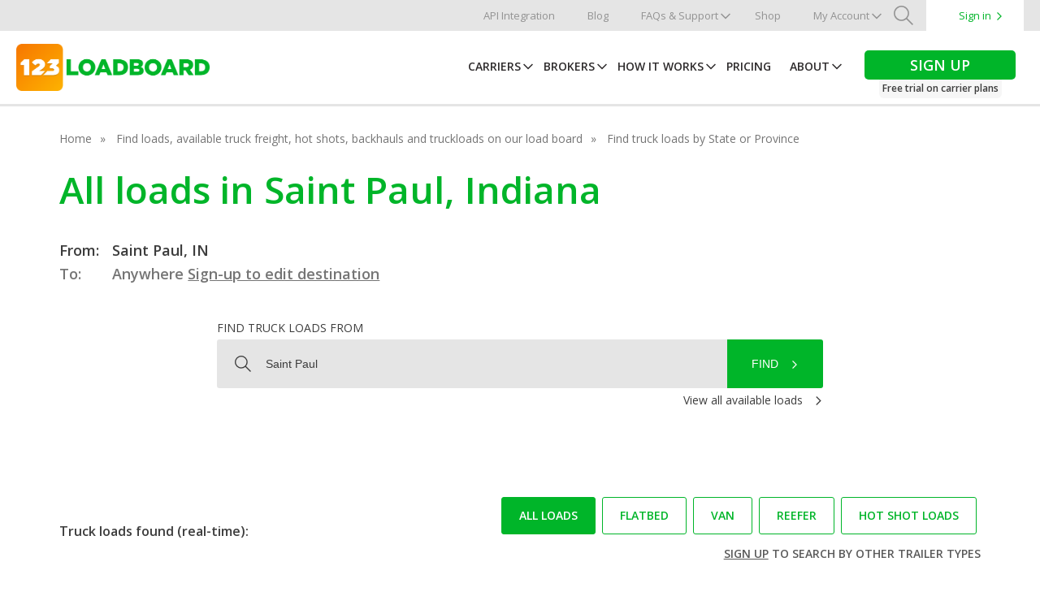

--- FILE ---
content_type: text/html; charset=UTF-8
request_url: https://www.123loadboard.com/find-loads/indiana/saint-paul/all-loads/
body_size: 10344
content:
<!DOCTYPE html>
<html lang="en-US" class="no-js" ng-app="loadboardApp">
<head>
<script type="text/javascript">
   dataLayer = [{
	   'URI' : '/find-loads/indiana/saint-paul/all-loads/',
	   'language' :''
	}];
</script>
<script type="text/javascript">
var languageCookieName = "123lb_lang";
</script>
<!-- Google Tag Manager -->
<script>(function(w,d,s,l,i){w[l]=w[l]||[];w[l].push({'gtm.start':
new Date().getTime(),event:'gtm.js'});var f=d.getElementsByTagName(s)[0],
j=d.createElement(s),dl=l!='dataLayer'?'&l='+l:'';j.async=true;j.src=
'https://www.googletagmanager.com/gtm.js?id='+i+dl;f.parentNode.insertBefore(j,f);
})(window,document,'script','dataLayer','GTM-P5NB7T');</script>
<!-- End Google Tag Manager -->
    <meta charset="UTF-8">
    <meta name="viewport" content="width=device-width, initial-scale=1, maximum-scale=1, user-scalable=no">
    <meta name="format-detection" content="telephone=no">
    <link rel="profile" href="http://gmpg.org/xfn/11">


    <link rel="canonical" href="https://123loadboard.com/find-loads/indiana/saint-paul/all-loads/" />
    <!-- favicon/app icon info -->
    <link rel="apple-touch-icon" sizes="180x180" href="/apple-touch-icon.png?v=KmnjYqnE5E">
    <link rel="icon" type="image/png" sizes="32x32" href="/favicon-32x32.png?v=KmnjYqnE5E">
    <link rel="icon" type="image/png" sizes="192x192" href="/android-chrome-192x192.png?v=KmnjYqnE5E">
    <link rel="icon" type="image/png" sizes="16x16" href="/favicon-16x16.png?v=KmnjYqnE5E">
    <link rel="manifest" href="/site.webmanifest?v=KmnjYqnE5E">
    <link rel="mask-icon" href="/safari-pinned-tab.svg?v=KmnjYqnE5E" color="#ff9d1f">
    <link rel="shortcut icon" href="/favicon.ico?v=KmnjYqnE5E">
    <meta name="msapplication-TileColor" content="#ff9d1f">
    <meta name="msapplication-TileImage" content="/mstile-144x144.png?v=KmnjYqnE5E">
    <meta name="theme-color" content="#ff9d1f">

    <script type="text/javascript" src="//widget.trustpilot.com/bootstrap/v5/tp.widget.sync.bootstrap.min.js"></script>
        <!-- Error messages for forms -->
    <script>
	var requiredMsg = 'is required';
	var requiredMsgs = 'are required';
	var notvalidMsg = "is not valid";
	var checkboxMsg = 'Click the checkbox to accept terms of service';
	var planMsg = 'A plan is required';
	var creditcardMsg = "Credit card is not valid";
	var passwordStr = "Password";
	var invalidName = "Names can only contain dashes '-', spaces and alphabetic characters.";

	function charMaxLimitMsg(fieldName, limit) { 
		return `${fieldName} must not exceed ${limit} characters`; 
	}
	function charMinLimitMsg(fieldName, limit) { 
		return `${fieldName} must be at least ${limit} characters`; 
	}
</script>
	    <meta name='robots' content='max-image-preview:large, noodp' />

	<!-- This site is optimized with the Yoast SEO plugin v26.5 - https://yoast.com/wordpress/plugins/seo/ -->
	<title>All loads in Saint Paul, Indiana (IN)  123Loadboard</title>
	<meta name="description" content="Find loads and available truck freight in Saint Paul, Indiana (IN). Our load board helps carriers and owner-operators find loads to haul." />
	<meta property="og:locale" content="en_US" />
	<meta property="og:type" content="website" />
	<meta property="og:site_name" content="123Loadboard" />
	<meta property="og:image" content="https://s1pststd03.blob.core.windows.net/cms/2019/05/logo-tile.png" />
	<meta property="og:image:width" content="500" />
	<meta property="og:image:height" content="500" />
	<meta property="og:image:type" content="image/png" />
	<meta name="twitter:card" content="summary_large_image" />
	<meta name="twitter:site" content="@123loadboard" />
	<script type="application/ld+json" class="yoast-schema-graph">{"@context":"https://schema.org","@graph":[{"@type":"WebSite","@id":"https://www.123loadboard.com/#website","url":"https://www.123loadboard.com/","name":"123Loadboard","description":"Load board for the trucking industry.","publisher":{"@id":"https://www.123loadboard.com/#organization"},"potentialAction":[{"@type":"SearchAction","target":{"@type":"EntryPoint","urlTemplate":"https://www.123loadboard.com/?s={search_term_string}"},"query-input":{"@type":"PropertyValueSpecification","valueRequired":true,"valueName":"search_term_string"}}],"inLanguage":"en-US"},{"@type":"Organization","@id":"https://www.123loadboard.com/#organization","name":"123Loadboard","url":"https://www.123loadboard.com/","logo":{"@type":"ImageObject","inLanguage":"en-US","@id":"https://www.123loadboard.com/#/schema/logo/image/","url":"https://s1pststd03.blob.core.windows.net/cms/2019/05/logo-tile.png","contentUrl":"https://s1pststd03.blob.core.windows.net/cms/2019/05/logo-tile.png","width":500,"height":500,"caption":"123Loadboard"},"image":{"@id":"https://www.123loadboard.com/#/schema/logo/image/"},"sameAs":["https://www.facebook.com/123loadboard","https://x.com/123loadboard","https://www.instagram.com/123_loadboard/","https://www.linkedin.com/company/123loadboard/","https://www.youtube.com/123loadboard"]}]}</script>
	<!-- / Yoast SEO plugin. -->


<style id='wp-img-auto-sizes-contain-inline-css' type='text/css'>
img:is([sizes=auto i],[sizes^="auto," i]){contain-intrinsic-size:3000px 1500px}
/*# sourceURL=wp-img-auto-sizes-contain-inline-css */
</style>
<style id='wp-block-library-inline-css' type='text/css'>
:root{--wp-block-synced-color:#7a00df;--wp-block-synced-color--rgb:122,0,223;--wp-bound-block-color:var(--wp-block-synced-color);--wp-editor-canvas-background:#ddd;--wp-admin-theme-color:#007cba;--wp-admin-theme-color--rgb:0,124,186;--wp-admin-theme-color-darker-10:#006ba1;--wp-admin-theme-color-darker-10--rgb:0,107,160.5;--wp-admin-theme-color-darker-20:#005a87;--wp-admin-theme-color-darker-20--rgb:0,90,135;--wp-admin-border-width-focus:2px}@media (min-resolution:192dpi){:root{--wp-admin-border-width-focus:1.5px}}.wp-element-button{cursor:pointer}:root .has-very-light-gray-background-color{background-color:#eee}:root .has-very-dark-gray-background-color{background-color:#313131}:root .has-very-light-gray-color{color:#eee}:root .has-very-dark-gray-color{color:#313131}:root .has-vivid-green-cyan-to-vivid-cyan-blue-gradient-background{background:linear-gradient(135deg,#00d084,#0693e3)}:root .has-purple-crush-gradient-background{background:linear-gradient(135deg,#34e2e4,#4721fb 50%,#ab1dfe)}:root .has-hazy-dawn-gradient-background{background:linear-gradient(135deg,#faaca8,#dad0ec)}:root .has-subdued-olive-gradient-background{background:linear-gradient(135deg,#fafae1,#67a671)}:root .has-atomic-cream-gradient-background{background:linear-gradient(135deg,#fdd79a,#004a59)}:root .has-nightshade-gradient-background{background:linear-gradient(135deg,#330968,#31cdcf)}:root .has-midnight-gradient-background{background:linear-gradient(135deg,#020381,#2874fc)}:root{--wp--preset--font-size--normal:16px;--wp--preset--font-size--huge:42px}.has-regular-font-size{font-size:1em}.has-larger-font-size{font-size:2.625em}.has-normal-font-size{font-size:var(--wp--preset--font-size--normal)}.has-huge-font-size{font-size:var(--wp--preset--font-size--huge)}.has-text-align-center{text-align:center}.has-text-align-left{text-align:left}.has-text-align-right{text-align:right}.has-fit-text{white-space:nowrap!important}#end-resizable-editor-section{display:none}.aligncenter{clear:both}.items-justified-left{justify-content:flex-start}.items-justified-center{justify-content:center}.items-justified-right{justify-content:flex-end}.items-justified-space-between{justify-content:space-between}.screen-reader-text{border:0;clip-path:inset(50%);height:1px;margin:-1px;overflow:hidden;padding:0;position:absolute;width:1px;word-wrap:normal!important}.screen-reader-text:focus{background-color:#ddd;clip-path:none;color:#444;display:block;font-size:1em;height:auto;left:5px;line-height:normal;padding:15px 23px 14px;text-decoration:none;top:5px;width:auto;z-index:100000}html :where(.has-border-color){border-style:solid}html :where([style*=border-top-color]){border-top-style:solid}html :where([style*=border-right-color]){border-right-style:solid}html :where([style*=border-bottom-color]){border-bottom-style:solid}html :where([style*=border-left-color]){border-left-style:solid}html :where([style*=border-width]){border-style:solid}html :where([style*=border-top-width]){border-top-style:solid}html :where([style*=border-right-width]){border-right-style:solid}html :where([style*=border-bottom-width]){border-bottom-style:solid}html :where([style*=border-left-width]){border-left-style:solid}html :where(img[class*=wp-image-]){height:auto;max-width:100%}:where(figure){margin:0 0 1em}html :where(.is-position-sticky){--wp-admin--admin-bar--position-offset:var(--wp-admin--admin-bar--height,0px)}@media screen and (max-width:600px){html :where(.is-position-sticky){--wp-admin--admin-bar--position-offset:0px}}
/*wp_block_styles_on_demand_placeholder:6970e6f2569fe*/
/*# sourceURL=wp-block-library-inline-css */
</style>
<style id='classic-theme-styles-inline-css' type='text/css'>
/*! This file is auto-generated */
.wp-block-button__link{color:#fff;background-color:#32373c;border-radius:9999px;box-shadow:none;text-decoration:none;padding:calc(.667em + 2px) calc(1.333em + 2px);font-size:1.125em}.wp-block-file__button{background:#32373c;color:#fff;text-decoration:none}
/*# sourceURL=/wp-includes/css/classic-themes.min.css */
</style>
<link rel='stylesheet' id='123lb-style-css' href='https://www.123loadboard.com/wp-content/themes/123Loadboard/dist/css/styles.047d68d8.css?ver=6.9' type='text/css' media='all' />
<link rel='stylesheet' id='123lb-google-fonts-css' href='https://fonts.googleapis.com/css?family=Open+Sans%3A300%2C300italic%2C400%2C400italic%2C600%2C600italic&#038;ver=1.0.0' type='text/css' media='all' />
<script type="text/javascript" src="https://cdnjs.cloudflare.com/ajax/libs/modernizr/2.8.3/modernizr.min.js?ver=2.6.2" id="modernizr-js"></script>
<script type="text/javascript" src="https://ajax.googleapis.com/ajax/libs/jquery/2.0.2/jquery.min.js?ver=2.0.2" id="jquery-js"></script>
<script type="text/javascript" id="project-script-js-extra">
/* <![CDATA[ */
var project_script = {"home_url":"https://www.123loadboard.com"};
//# sourceURL=project-script-js-extra
/* ]]> */
</script>
<script type="text/javascript" src="https://www.123loadboard.com/wp-content/mu-plugins/tp1-project/js/script.js?ver=6.9" id="project-script-js"></script>
<script type="text/javascript" src="https://ajax.googleapis.com/ajax/libs/angularjs/1.7.8/angular.min.js?ver=6.9" id="angularjs-js"></script>
<script type="text/javascript" src="https://ajax.googleapis.com/ajax/libs/angularjs/1.7.8/angular-route.min.js?ver=6.9" id="angularjs-route-js"></script>
<link rel="https://api.w.org/" href="https://www.123loadboard.com/wp-json/" />
	<style>img#wpstats{display:none}</style>
		<link rel="icon" href="https://s1pststd03.blob.core.windows.net/cms/2017/12/cropped-123Loadboard-Logo-150x150.png" sizes="32x32" />
<link rel="icon" href="https://s1pststd03.blob.core.windows.net/cms/2017/12/cropped-123Loadboard-Logo-300x300.png" sizes="192x192" />
<link rel="apple-touch-icon" href="https://s1pststd03.blob.core.windows.net/cms/2017/12/cropped-123Loadboard-Logo-300x300.png" />
<meta name="msapplication-TileImage" content="https://s1pststd03.blob.core.windows.net/cms/2017/12/cropped-123Loadboard-Logo-300x300.png" />
		<style type="text/css" id="wp-custom-css">
			/*do not delete*/
.amb-td{ width: 48%; margin: 1%; float:left; display: block; font-size:16px !important;}
       
@media (max-width: 670px) {
.amb-td{ width: 98%;}
}
/*blog*/
.post-comments{display:none !important;}
#social-sharing .btn--share.li .count{display:none !important;}
#social-sharing .btn--share span.count{display:none !important;}

@media (max-width: 1024px) {
	
.signs-mobile {
    background-color: #3d3d3d !important;
}
	
.signs-mobile a{width: 47% !important; border-bottom:none !important;
border-radius: 3px !important;
margin: 3% 1.5% !important;
border-right: 0px !important;
	}
}

@media (max-width: 768px){
section.hero {
    padding-top: 50px;
}
}

@media (max-width: 480px) {
#social-sharing .btn--share {
display: inline-block !important;
margin-bottom: 5px !important;
width: 95px; !important}
	
#home section.hero h1 {
    font-size: 30px;
}
}


.video-container {
  position: relative;
  padding-bottom: 56.25%;
}

.video-container iframe {
  position: absolute;
  top: 0;
  left: 0;
  width: 100%;
  height: 100%;
}

.contact-box {
    display: flex;
    justify-self: center;
    max-width: 520px;
    min-width: 340px;
}
.gform_required_legend{
    display: none;
}
.gform_submission_error {
    font-size: 16px !important;
    color:red !important;
    margin: 0 !important;
}
.gfield {
    vertical-align: top;
}
.gfield--type-textarea {
    font-size: 14px;
    line-height: 19px;
    color: #757575;
    font-family: 'Open Sans', sans-serif;
}
.contact-box label {
    font-size: 14px;
    line-height: 19px;
    color: #757575;
}
.contact-box input,
.contact-box textarea {
    width: 100%;
    padding: 10px;
    margin: 10px 0;
    border: 1px solid #757575;
    border-radius: 4px;
    font-size: 14px;
    line-height: 19px;
    color: #757575;
    font-family: 'Open Sans', sans-serif;
}
.gfield--width-three-quarter {
    width: 74%;
    display: inline-block;
    margin-right: 1%;
}
.gfield--width-quarter {
    width: 25%;
    display: inline-block;
}
.gfield_validation_message {
    color: red;
}
.gfield--width-half {
    width: 49%;
    display: inline-block;
    margin-right: 1%;
}
.gfield--width-half:nth-child(odd) {
    margin-right: 0;
    margin-left: 1%;
    width: 49%;
}
.contact-box input[type="submit"] {
    background: #02A802;
    color: white;
    padding: 10px;
    border: none;
    width: 100%;
    border-radius: 4px;
    cursor: pointer;
    font-size: 16px;
}
.contact-box input[type="submit"]:hover {
    background: #066f24;
}
		</style>
		    <script src='https://www.google.com/recaptcha/api.js'></script>
</head>

<body class="wp-theme-123Loadboard">
<!-- Google Tag Manager (noscript) -->
<noscript><iframe src="https://www.googletagmanager.com/ns.html?id=GTM-P5NB7T"
height="0" width="0" style="display:none;visibility:hidden"></iframe></noscript>
<!-- End Google Tag Manager (noscript) -->


<div id="wrapper">

	<header id="header">
        <a class="hlink" tabindex="-1" href="https://www.123loadboard.com/website.php"></a>
        <a class="hlink" tabindex="-1" href="https://www.123loadboard.com/website2.php"></a>
        <div class="header-mobile clearfix">
            <a class="toggle-mobile" href="#"><div class="visuallyhidden">Menu</div><span></span></a>
            <div class="site-logo">
                <a href="https://www.123loadboard.com">
                    <img class="logo-hover" src="https://www.123loadboard.com/wp-content/themes/123Loadboard/dist/img/logos/logo-123lb-300dpi.png?v=KmnjYqnE5E" alt="123Loadboard">
                </a>
            </div>
            <div id="ipadmenu">
                <nav id="ipad-nav">
                    <ul>
                                                            <li class="menu-item"><a href="https://www.123loadboard.com/find-loads/" class="current current-ancestor">Carriers</a></li>
<li class="menu-item"><a href="https://www.123loadboard.com/post-loads/">Brokers</a></li>
<li class="menu-item"><a href="https://www.123loadboard.com/how-it-works/">How It Works</a></li>
<li class="menu-item"><a href="https://www.123loadboard.com/pricing/">Pricing</a></li>
<li class="trial menu-item"><a href="https://www.123loadboard.com/signup/">JOIN NOWFree trial on carrier plans</a></li>
                                        </ul>
                </nav>
            </div>
        </div>
        <div class="switch-order">
            <div class="top-nav-container">
                                                        <nav class="top-navigation clearfix" role="navigation">
                        <ul id="top-menu" class="menu">
                            <li class="menu-item sign-in-mobile">
                                								<a href="https://members.123loadboard.com">Sign in</a>
                                                            </li>
                            <li class="menu-item"><a href="https://www.123loadboard.com/api/">API Integration</a></li>
<li class="menu-item"><a href="https://www.123loadboard.com/blog/">Blog</a></li>
<li class="menu-item drop-icon sub-mobi"><a href="https://www.123loadboard.com/faqs-and-support/">FAQs &amp; Support</a>
<ul class="sub-menu">
	<li class="menu-item"><a href="https://help.123loadboard.com">FAQs</a></li>
	<li class="menu-item"><a href="https://www.123loadboard.com/faqs-and-support/videos/">Load Board Videos</a></li>
</ul>
</li>
<li class="menu-item"><a href="https://www.123loadboard.com/shop/#!/all">Shop</a></li>
<li class="menu-item drop-icon sub-mobi"><a href="https://members.123loadboard.com">My Account</a>
<ul class="sub-menu">
	<li class="menu-item"><a href="https://members.123loadboard.com">Dashboard</a></li>
	<li class="menu-item"><a href="https://members.123loadboard.com/communication/">Messages</a></li>
	<li class="show-mobile menu-item"><a href="https://members.123loadboard.com">My Dashboard</a></li>
	<li class="menu-item"><a href="https://members.123loadboard.com/loads/search/">Find Loads</a></li>
	<li class="menu-item"><a href="https://members.123loadboard.com/loads/load-availability/">Load Availability</a></li>
	<li class="menu-item"><a href="https://members.123loadboard.com/trucks/post-truck/">Post Truck</a></li>
	<li class="menu-item"><a href="https://members.123loadboard.com/tools/my-documents/folders/">My Documents</a></li>
	<li class="menu-item"><a href="https://members.123loadboard.com/tools/mileage-calculator/">Mileage &#038; Routing</a></li>
	<li class="menu-item"><a href="https://members.123loadboard.com/tools/rate-check/">Rate Check</a></li>
</ul>
</li>
                                                        <li class="menu-item search-btn">
                                <a class="icon-search custom-search-btn" href="#"><div class="visuallyhidden">Search</div></a>
                            </li>
                            
                                                        <li class="menu-item sign-in">
                                <a href="https://members.123loadboard.com">Sign in</a>
                            </li>
                                                                                    <li class="menu-item search-mobile">
                                <form role="search" method="get" id="searchform" action="https://www.123loadboard.com/" >
	    <div>
	    	<input placeholder="Search" class="search-input" type="text" value="" name="s" id="s" />
	    	<input type="submit" value="" id="searchsubmit"/>
	    </div>
	    </form>                                <span class="icon-search mobile-search-btn disable"></span>
                            </li>
                        </ul>
                    </nav>
                            </div>
                        <div id="search-space" class="desk-search">
                <div class="container">
                    <form action="/" method="get" class="searchform">
                        <input type="text" name="s" class="search-input" placeholder="I'm looking for..." value="" />
                        <button class="search-button disable" disabled>Search</button>
                    </form>
                </div>
            </div>
                        <div class="main-nav-container sticky-nav">
                <div class="nav-content">
                    <div class="site-logo">
                        <a href="https://www.123loadboard.com">
                            <img class="logo-hover" src="https://www.123loadboard.com/wp-content/themes/123Loadboard/dist/img/logos/logo-123lb-300dpi.png" alt="123Loadboard">
                        </a>
                    </div>
                    <div class="nav-links">
                                                                                <nav class="main-navigation" role="navigation">
                                <ul id="main-menu" class="menu">
                                    <li class="ipad-hide menu-item drop-icon sub-mobi"><a href="https://www.123loadboard.com/find-loads/" class="current current-ancestor">Carriers</a>
<ul class="sub-menu">
	<li class="menu-item"><a href="/find-loads/" class="current current-ancestor">Search loads by City</a></li>
	<li class="menu-item"><a href="/find-loads/all-states/">Search loads by State</a></li>
</ul>
</li>
<li class="menu-item drop-icon sub-mobi"><a href="https://www.123loadboard.com/post-loads/">Brokers</a>
<ul class="sub-menu">
	<li class="show-mobile menu-item"><a href="https://www.123loadboard.com/post-loads/">Post Loads</a></li>
	<li class="menu-item"><a href="https://www.123loadboard.com/post-loads/broker-benefits/">Broker Benefits</a></li>
	<li class="menu-item"><a href="https://www.123loadboard.com/post-loads/truck-locator/">Truck Locator</a></li>
	<li class="menu-item"><a href="https://www.123loadboard.com/post-loads/123connect/">123Connect</a></li>
	<li class="menu-item"><a href="https://www.123loadboard.com/post-loads/locate-load-tracking/">Locate Load</a></li>
	<li class="menu-item"><a href="https://www.123loadboard.com/post-loads/integration/">Load Posting Integration</a></li>
	<li class="menu-item"><a href="https://www.123loadboard.com/api/">API Integration</a></li>
	<li class="menu-item"><a href="https://www.123loadboard.com/pricing/?broker">Broker Pricing ▶</a></li>
	<li class="menu-item"><a href="https://www.123loadboard.com/post-loads/request-broker-demo"><span style="color: #00B529">Request a Broker Demo ▶</span></a></li>
</ul>
</li>
<li class="menu-item drop-icon sub-mobi"><a href="https://www.123loadboard.com/how-it-works/">How It Works</a>
<ul class="sub-menu">
	<li class="show-mobile menu-item"><a href="https://www.123loadboard.com/how-it-works/">How It Works</a></li>
	<li class="menu-item"><a href="https://www.123loadboard.com/how-it-works/load-board/">Load Board Overview</a></li>
	<li class="menu-item"><a href="https://www.123loadboard.com/how-it-works/load-board-tools/">Load Board Tools</a></li>
	<li class="menu-item"><a href="https://www.123loadboard.com/how-it-works/load-board-mobile-app/">Free Mobile App</a></li>
	<li class="menu-item"><a href="https://www.123loadboard.com/how-it-works/quick-pay/">Quick Pay</a></li>
	<li class="menu-item"><a href="https://www.123loadboard.com/how-it-works/load-board-demo/">Load Board Demo</a></li>
	<li class="menu-item"><a href="https://www.123loadboard.com/how-it-works/reviews/">User Reviews</a></li>
</ul>
</li>
<li class="menu-item"><a href="https://www.123loadboard.com/pricing/">Pricing</a></li>
<li class="menu-item drop-icon sub-mobi"><a href="https://www.123loadboard.com/about/">About</a>
<ul class="sub-menu">
	<li class="show-mobile menu-item"><a href="https://www.123loadboard.com/about/">About</a></li>
	<li class="menu-item"><a href="https://www.123loadboard.com/about/who-we-are/">Who We Are</a></li>
	<li class="menu-item"><a href="https://www.123loadboard.com/about/our-history/">History</a></li>
	<li class="menu-item"><a href="https://www.123loadboard.com/about/our-vision/">Vision, Mission, and Values</a></li>
	<li class="menu-item"><a href="https://www.123loadboard.com/about/partners/">Partners</a></li>
	<li class="menu-item"><a href="https://www.123loadboard.com/about/press/">Press &#038; Brand</a></li>
</ul>
</li>
<li class="trial ipad-hide menu-item"><a href="https://www.123loadboard.com/pricing/"><div>Sign up</div><div style="text-transform:none">Free trial on carrier plans</div></a></li>
                                </ul>
                            </nav>
                                            </div>
                </div>
            </div>
            <div class="header-padding"></div>
        </div>
    </header>
    <div class="signs-mobile">
        <div class="clearfix">
            <a class="sign-up" href="https://www.123loadboard.com/pricing/">Sign Up</a>
            <a href="https://members.123loadboard.com">Sign in</a>
        </div>
    </div>
	<div class="main-content">
		<div id="main">

<div id="listloads">
  <section class="breadcrumb">
    <div class="container">
      <a href="https://www.123loadboard.com" class="home">Home</a>
            <a href="https://www.123loadboard.com/find-loads/">Find loads, available truck freight, hot shots, backhauls and truckloads on our load board</a>
            <a href="https://www.123loadboard.com/find-loads/all-states/">Find truck loads by State or Province</a>
          </div>
  </section>
  <section class="from-to">
    <div class="container">
      <h1><span id="dynamic-title">All loads in Saint Paul, Indiana</span></h1>
      <h4 class="from"><span class="sm-width">From:</span> Saint Paul, IN</h4>
            <h4 class="to">
        <span class="sm-width">
          To:        </span>
        Anywhere        <a href='https://www.123loadboard.com/pricing/'>Sign-up to edit destination</a>      </h4>
    </div>
  </section>
  <section class="hero">
    <div class="container load-search">
      <div class="search-api">
	<label for="search-input" class="search-label">Find truck loads from</label>
	<div class="search-controls">
		<form method="post" name="search_loads" class="clearfix" autocomplete="off" ng-controller="LoadsController" ng-submit="submitLoads()">
			<input id="search-input" ng-model="search" ng-keyup="getSuggestions()" class="search-input" name="input" type="text" placeholder="Type a city or zip code">
			<input type="hidden" name="is-search-load">
			<button class="search-button-m mobile" onclick="dataLayer.push({'event':'Mobile - Find loads'});"><span class="icon-search"></span></button>
			<button class="search-button" ng-click="submitLoads()" onclick="dataLayer.push({'event':'Find loads'});">Find</button>
		</form>
		<ul class="suggestions">
		</ul>
	</div>
	<div class="search-links">
		<a href="https://www.123loadboard.com/find-loads/all-states/">View all available loads</a>
</div>
</div>
<script type="text/javascript">
	var suggestionValue = "Saint Paul";
	var allStatesUrl = "/find-loads/all-states/";
</script>    </div>
  </section>

  <section class="lb-table">
  <div class="container" ng-controller="LoadsController">
    <div class="filters clearfix">
      <div class="numbers" >
        Truck loads found (real-time):      </div>
      <div class="numbers no-result" style="display:none;">
        No loads found      </div>
      <div class="refresh"> </div>
        <div class="categories">
          <a href="/find-loads/indiana/saint-paul/all-loads/" class="lb-btn green selected">All loads</a>
          <a href="/find-loads/indiana/saint-paul/flatbed-loads/" class="lb-btn green ">Flatbed</a>
          <a href="/find-loads/indiana/saint-paul/van-loads/" class="lb-btn green ">Van</a>
          <a href="/find-loads/indiana/saint-paul/reefer-loads/" class="lb-btn green ">Reefer</a>
          <a href="/find-loads/indiana/saint-paul/hotshot-loads/" class="lb-btn green ">Hot Shot loads</a>
          <br><br>
                    <h5><u><a href="/signup/">Sign up</a></u> to search by other trailer types</h5>
                  </div>
      </div>
      <div class="table-content">
        <ul class="titles clearfix">
          <li class="origin">Origin</li>
          <li class="dest">Destination</li>
          <li class="pickup">Pickup</li>
          <li class="size-weight">Size Weight</li>
          <li class="miles">Miles</li>
          <li class="equip">Equipment Type</li>
          <li class="credit">Credit Score</li>
          <li class="details">Details</li>
        </ul>
        <ul class="row-info clearfix">
  <li class="origin">
    LA PORTE, IN  </li>
  <li class="dest">
    ALMONT, MI  </li>
  <li class="pickup">
    <div class="title-mobile">Pickup</div>01/20  </li>
  <li class="size-weight block">
    <div class="title-mobile">Size weight</div>
        <div class="size">TL</div>
    <div class="weight">46000 lbs</div>
      </li>
  <li class="miles">
    <div class="title-mobile">Miles</div>
    257  </li>
  <li class="equip">
    <div class="title-mobile">Equipment type</div>
    Flatbed  </li>
  <li class="credit">
    <div class="title-mobile">Credit Score</div>
    100/32  </li>
  <li class="details clearfix">
        <a class="sign-up" href="https://www.123loadboard.com/pricing/">Sign Up for Details&nbsp;<span class="icon-rightarrow"></span></a>
    <a class="sign-in" href="https://members.123loadboard.com">Sign in&nbsp;<span class="icon-rightarrow"></span></a>
      </li>
</ul>
<ul class="row-info clearfix">
  <li class="origin">
    MONON, IN  </li>
  <li class="dest">
    CHARLOTTE, NC  </li>
  <li class="pickup">
    <div class="title-mobile">Pickup</div>03/02  </li>
  <li class="size-weight block">
    <div class="title-mobile">Size weight</div>
        <div class="size">TL</div>
    <div class="weight">14500 lbs</div>
      </li>
  <li class="miles">
    <div class="title-mobile">Miles</div>
    650  </li>
  <li class="equip">
    <div class="title-mobile">Equipment type</div>
    PowerOnly  </li>
  <li class="credit">
    <div class="title-mobile">Credit Score</div>
    95/40  </li>
  <li class="details clearfix">
        <a class="sign-up" href="https://www.123loadboard.com/pricing/">Sign Up for Details&nbsp;<span class="icon-rightarrow"></span></a>
    <a class="sign-in" href="https://members.123loadboard.com">Sign in&nbsp;<span class="icon-rightarrow"></span></a>
      </li>
</ul>
<ul class="row-info clearfix">
  <li class="origin">
    INDIANAPOLIS, IN  </li>
  <li class="dest">
    PHOENIX, AZ  </li>
  <li class="pickup">
    <div class="title-mobile">Pickup</div>12/13  </li>
  <li class="size-weight block">
    <div class="title-mobile">Size weight</div>
        <div class="size">TL</div>
    <div class="weight">- lbs</div>
      </li>
  <li class="miles">
    <div class="title-mobile">Miles</div>
    1749  </li>
  <li class="equip">
    <div class="title-mobile">Equipment type</div>
    PowerOnly  </li>
  <li class="credit">
    <div class="title-mobile">Credit Score</div>
    95/40  </li>
  <li class="details clearfix">
        <a class="sign-up" href="https://www.123loadboard.com/pricing/">Sign Up for Details&nbsp;<span class="icon-rightarrow"></span></a>
    <a class="sign-in" href="https://members.123loadboard.com">Sign in&nbsp;<span class="icon-rightarrow"></span></a>
      </li>
</ul>
<ul class="row-info clearfix">
  <li class="origin">
    CENTERPOINT, IN  </li>
  <li class="dest">
    DEARBORN, MI  </li>
  <li class="pickup">
    <div class="title-mobile">Pickup</div>10/25  </li>
  <li class="size-weight block">
    <div class="title-mobile">Size weight</div>
        <div class="size">TL</div>
    <div class="weight">47000 lbs</div>
      </li>
  <li class="miles">
    <div class="title-mobile">Miles</div>
    353  </li>
  <li class="equip">
    <div class="title-mobile">Equipment type</div>
    Flatbed  </li>
  <li class="credit">
    <div class="title-mobile">Credit Score</div>
    98/35  </li>
  <li class="details clearfix">
        <a class="sign-up" href="https://www.123loadboard.com/pricing/">Sign Up for Details&nbsp;<span class="icon-rightarrow"></span></a>
    <a class="sign-in" href="https://members.123loadboard.com">Sign in&nbsp;<span class="icon-rightarrow"></span></a>
      </li>
</ul>
<ul class="row-info clearfix">
  <li class="origin">
    BRAZIL, IN  </li>
  <li class="dest">
    SALT LAKE CITY, UT  </li>
  <li class="pickup">
    <div class="title-mobile">Pickup</div>03/02  </li>
  <li class="size-weight block">
    <div class="title-mobile">Size weight</div>
        <div class="size">TL</div>
    <div class="weight">14000 lbs</div>
      </li>
  <li class="miles">
    <div class="title-mobile">Miles</div>
    1500  </li>
  <li class="equip">
    <div class="title-mobile">Equipment type</div>
    PowerOnly  </li>
  <li class="credit">
    <div class="title-mobile">Credit Score</div>
    95/40  </li>
  <li class="details clearfix">
        <a class="sign-up" href="https://www.123loadboard.com/pricing/">Sign Up for Details&nbsp;<span class="icon-rightarrow"></span></a>
    <a class="sign-in" href="https://members.123loadboard.com">Sign in&nbsp;<span class="icon-rightarrow"></span></a>
      </li>
</ul>
<ul class="row-info clearfix">
  <li class="origin">
    BUTLER, IN  </li>
  <li class="dest">
    DAKOTA, IL  </li>
  <li class="pickup">
    <div class="title-mobile">Pickup</div>03/30  </li>
  <li class="size-weight block">
    <div class="title-mobile">Size weight</div>
        <div class="size">TL</div>
    <div class="weight">40000 lbs</div>
      </li>
  <li class="miles">
    <div class="title-mobile">Miles</div>
    284  </li>
  <li class="equip">
    <div class="title-mobile">Equipment type</div>
    Flatbed  </li>
  <li class="credit">
    <div class="title-mobile">Credit Score</div>
    103/32  </li>
  <li class="details clearfix">
        <a class="sign-up" href="https://www.123loadboard.com/pricing/">Sign Up for Details&nbsp;<span class="icon-rightarrow"></span></a>
    <a class="sign-in" href="https://members.123loadboard.com">Sign in&nbsp;<span class="icon-rightarrow"></span></a>
      </li>
</ul>
<ul class="row-info clearfix">
  <li class="origin">
    LAFAYETTE, IN  </li>
  <li class="dest">
    CHARLOTTE, NC  </li>
  <li class="pickup">
    <div class="title-mobile">Pickup</div>10/31  </li>
  <li class="size-weight block">
    <div class="title-mobile">Size weight</div>
        <div class="size">TL</div>
    <div class="weight">- lbs</div>
      </li>
  <li class="miles">
    <div class="title-mobile">Miles</div>
    0  </li>
  <li class="equip">
    <div class="title-mobile">Equipment type</div>
    PowerOnly  </li>
  <li class="credit">
    <div class="title-mobile">Credit Score</div>
    95/40  </li>
  <li class="details clearfix">
        <a class="sign-up" href="https://www.123loadboard.com/pricing/">Sign Up for Details&nbsp;<span class="icon-rightarrow"></span></a>
    <a class="sign-in" href="https://members.123loadboard.com">Sign in&nbsp;<span class="icon-rightarrow"></span></a>
      </li>
</ul>
<ul class="row-info clearfix">
  <li class="origin">
    INDIANAPOLIS, IN  </li>
  <li class="dest">
    HAZELWOOD, MO  </li>
  <li class="pickup">
    <div class="title-mobile">Pickup</div>02/24  </li>
  <li class="size-weight block">
    <div class="title-mobile">Size weight</div>
        <div class="size">TL</div>
    <div class="weight">44016 lbs</div>
      </li>
  <li class="miles">
    <div class="title-mobile">Miles</div>
    240  </li>
  <li class="equip">
    <div class="title-mobile">Equipment type</div>
    Van  </li>
  <li class="credit">
    <div class="title-mobile">Credit Score</div>
    100/34  </li>
  <li class="details clearfix">
        <a class="sign-up" href="https://www.123loadboard.com/pricing/">Sign Up for Details&nbsp;<span class="icon-rightarrow"></span></a>
    <a class="sign-in" href="https://members.123loadboard.com">Sign in&nbsp;<span class="icon-rightarrow"></span></a>
      </li>
</ul>
<ul class="row-info clearfix">
  <li class="origin">
    LAFAYETTE, IN  </li>
  <li class="dest">
    GREENSBORO, NC  </li>
  <li class="pickup">
    <div class="title-mobile">Pickup</div>12/10  </li>
  <li class="size-weight block">
    <div class="title-mobile">Size weight</div>
        <div class="size">TL</div>
    <div class="weight">- lbs</div>
      </li>
  <li class="miles">
    <div class="title-mobile">Miles</div>
    0  </li>
  <li class="equip">
    <div class="title-mobile">Equipment type</div>
    PowerOnly  </li>
  <li class="credit">
    <div class="title-mobile">Credit Score</div>
    95/40  </li>
  <li class="details clearfix">
        <a class="sign-up" href="https://www.123loadboard.com/pricing/">Sign Up for Details&nbsp;<span class="icon-rightarrow"></span></a>
    <a class="sign-in" href="https://members.123loadboard.com">Sign in&nbsp;<span class="icon-rightarrow"></span></a>
      </li>
</ul>
<ul class="row-info clearfix">
  <li class="origin">
    HAMMOND, IN  </li>
  <li class="dest">
    CALLERY, PA  </li>
  <li class="pickup">
    <div class="title-mobile">Pickup</div>11/18  </li>
  <li class="size-weight block">
    <div class="title-mobile">Size weight</div>
        <div class="size">TL</div>
    <div class="weight">43000 lbs</div>
      </li>
  <li class="miles">
    <div class="title-mobile">Miles</div>
    430  </li>
  <li class="equip">
    <div class="title-mobile">Equipment type</div>
    Van  </li>
  <li class="credit">
    <div class="title-mobile">Credit Score</div>
    103/32  </li>
  <li class="details clearfix">
        <a class="sign-up" href="https://www.123loadboard.com/pricing/">Sign Up for Details&nbsp;<span class="icon-rightarrow"></span></a>
    <a class="sign-in" href="https://members.123loadboard.com">Sign in&nbsp;<span class="icon-rightarrow"></span></a>
      </li>
</ul>

<div class="load-btn">
	
	<a id="sign" href="https://www.123loadboard.com/pricing/" class="lb-btn orange" style="display:none;" onclick="dataLayer.push({'event':'PVV','URI': '/find-loads/indiana/saint-paul/all-loads/','URL': '','siteSection': ''});">Sign up to see more loads</a>

</div>
 
    </div>
  </div>
</section>


<script>
  var user = 0;
</script>
 
</div>

<script>
    // defaultLoadType -> variable to be used in loads.js for var oldLoadType
  var defaultLoadType = 'All loads';

  var siteTitle = "123Loadboard";
  var suggestion = {"type":"CityState","state":"in","stateUrl":"indiana","cityUrl":"saint-paul","city":"Saint Paul"};
  var equipmentType = null;

  var allDisplayTitles = {"":"All loads in Saint Paul, Indiana","flatbed":"Flatbed loads in Saint Paul, Indiana","van":"Van loads in Saint Paul, Indiana","reefer":"Reefer loads in Saint Paul, Indiana","hotshot":"Hot shot loads in Saint Paul, Indiana"};
  var allPageTitles = {"":"All loads in Saint Paul, Indiana (IN)","flatbed":"Flatbed loads in Saint Paul, Indiana (IN)","van":"Van loads in Saint Paul, Indiana (IN)","reefer":"Reefer loads in Saint Paul, Indiana (IN)","hotshot":"Hot shot loads in Saint Paul, Indiana (IN)"};
  var allMetaDescriptions = {"":"Find loads and available truck freight in Saint Paul, Indiana (IN). Our load board helps carriers and owner-operators find loads to haul.","flatbed":"Find flatbed loads and available truck freight in Saint Paul, Indiana (IN). Our load board helps carriers and owner-operators find loads to haul.","van":"Find van loads and available truck freight in Saint Paul, Indiana (IN). Our load board helps carriers and owner-operators find loads to haul.","reefer":"Find reefer loads and available truck freight in Saint Paul, Indiana (IN). Our load board helps carriers and owner-operators find loads to haul.","hotshot":"Find hot shot loads and available truck freight in Saint Paul, Indiana (IN). Our load board helps carriers and owner-operators find loads to haul."};
	
  dataLayer.push({
    'URL':'www.123loadboard.com'+'/find-loads/indiana/saint-paul/all-loads/',
    'state':"Indiana",
    'city':"Saint Paul",
    'loadType':'All loads',
    'siteSection':'Door Page'
  });
</script>

			</div>
		</div>
	</div>
		<div id="enable-cookies-prompt" style="display: none;">
			<div class="message">
				<div>This site requires cookies to be enabled in order to run properly. Please enable cookies to get the full 123Loadboard experience.</div>
			</div>
			<div class="btn-container">
				<div id="enable-cookies-prompt-btn">
					<span>Got it</span>
				</div>
			</div>
	</div>
	<div class="footer-banner"></div>
	<footer>
		<div class="full-width">
			<div id="top-section">
				<div class="main-widget">
					<div class="site-logo">
						<a href="https://www.123loadboard.com"><img src="https://www.123loadboard.com/wp-content/themes/123Loadboard/dist/img/logos/123lb-logo-white.png?v=KmnjYqnE5E" alt="123 Loadboard"></a>
					</div>
					<div class="widget-content"><div class="widget widget_text">			<div class="textwidget"><p>123Loadboard provides a freight matching web and mobile app marketplace for carriers, owner­-operators, brokers and shippers to engage with trucking tools to help professional truck drivers find loads and increase their loaded miles. 123Loadboard is a trusted source for freight matching, credit, compliance issues, mileage and routing.</p>
</div>
		</div>					<div style="opacity:0.4;font-size:10px;margin-top:5px;margin-bottom:-19px">cms01-m-v1.61.1-20251209-e03d8bcd8</div></div>
				</div>
				<div class="secondary-widgets clearfix">
					<div class="foot-widget">
						<div class="widget widget_nav_menu"><h3 class="title">About</h3><div class="menu-about-menu-container"><ul id="menu-about-menu" class="menu"><li class="menu-item"><a href="https://www.123loadboard.com/about/">Company</a></li>
<li class="menu-item"><a href="https://www.123loadboard.com/about/partners/">Partners</a></li>
<li class="menu-item"><a href="https://www.123loadboard.com/about/press/">Press</a></li>
<li class="menu-item"><a href="https://www.123loadboard.com/blog/">Blog</a></li>
</ul></div></div>					</div>
					<div class="foot-widget">
						<div class="widget widget_nav_menu"><h3 class="title">Support</h3><div class="menu-support-menu-container"><ul id="menu-support-menu" class="menu"><li class="menu-item"><a href="https://www.123loadboard.com/faqs-and-support/">FAQs</a></li>
<li class="menu-item"><a href="https://www.123loadboard.com/faqs-and-support/category/carrier-support/">Carrier Support</a></li>
<li class="menu-item"><a href="https://www.123loadboard.com/faqs-and-support/category/broker-support/">Broker Support</a></li>
<li class="menu-item"><a href="https://www.123loadboard.com/faqs-and-support/videos/">Load Board Videos</a></li>
</ul></div></div>					</div>
					<div class="foot-widget">
						<div class="widget widget_nav_menu"><h3 class="title">Load Board</h3><div class="menu-load-board-menu-container"><ul id="menu-load-board-menu" class="menu"><li class="menu-item"><a href="https://www.123loadboard.com/find-loads/" class="current current-ancestor">Find Loads</a></li>
<li class="menu-item"><a href="https://www.123loadboard.com/how-it-works/">How It Works</a></li>
<li class="menu-item"><a href="https://www.123loadboard.com/how-it-works/load-board-mobile-app/">Our Mobile App</a></li>
<li class="menu-item"><a href="https://www.123loadboard.com/how-it-works/load-board-demo/">Load Board Demo</a></li>
</ul></div></div>					</div>
				</div>
			</div>
		</div>
		<div class="full-width">
			<div id="mid-section">
				<div class="social">
					<ul class="icons clearfix">
						<li><a href="https://www.facebook.com/123loadboard/"target="_blank" onclick="dataLayer.push({'event':'exit','linkType':'Social Network','link':'Facebook'});"><img src="https://www.123loadboard.com/wp-content/themes/123Loadboard/dist/img/logos/icon-facebook.svg" title="Facebook" target="_blank"><div class="visuallyhidden">Facebook</div></a></li>
						<li><a href="https://twitter.com/123loadboard" target="_blank" onclick="dataLayer.push({'event':'exit','linkType':'Social Network','link':'Twitter'});"><img src="https://www.123loadboard.com/wp-content/themes/123Loadboard/dist/img/logos/icon-twitter.svg" title="Twitter" target="_blank"><div class="visuallyhidden">Twitter</div></a></li>
						<li><a href="https://www.linkedin.com/company/123loadboard" target="_blank" onclick="dataLayer.push({'event':'exit','linkType':'Social Network','link':'LinkedIn'});"><img src="https://www.123loadboard.com/wp-content/themes/123Loadboard/dist/img/logos/icon-linkedin.svg" title="LinkedIn" target="_blank"><div class="visuallyhidden">LinkedIn</div></a></li>
						<li><a href="https://www.youtube.com/user/123loadboard" target="_blank" onclick="dataLayer.push({'event':'exit','linkType':'Social Network','link':'Youtube'});"><img src="https://www.123loadboard.com/wp-content/themes/123Loadboard/dist/img/logos/icon-youtube.svg" title="Youtube" target="_blank"><div class="visuallyhidden">Youtube</div></a></li>
						<li><a href="https://www.instagram.com/123_loadboard/" target="_blank" onclick="dataLayer.push({'event':'exit','linkType':'Social Network','link':'Instagram'});"><img src="https://www.123loadboard.com/wp-content/themes/123Loadboard/dist/img/logos/icon-instagram.svg" title="Instagram" target="_blank"><div class="visuallyhidden">Instagram</div></a></li>
			        </ul>
				</div>
				<div class="app-boutons">
					<div class="app-container">
						<a href="https://itunes.apple.com/us/app/123loadboard/id827794122" target="_blank" onclick="dataLayer.push({'event':'exit','linkType':'App Store','link':'Apple Store'});"><img src="https://www.123loadboard.com/wp-content/themes/123Loadboard/dist/img/logos/app_store_en-US.svg" alt="Download on the App Store"></a>
						<a href="https://play.google.com/store/apps/details?id=com.app.loadboard" target="_blank" onclick="dataLayer.push({'event':'exit','linkType':'App Store','link':'Play Store'});"><img src="https://www.123loadboard.com/wp-content/themes/123Loadboard/dist/img/logos/google_play_en-US.svg" alt="Get it on Google Play"></a>
					</div>
				</div>
			</div>
		</div>
		<div class="full-width">
			<div id="bottom-section">
				<div class="legal">
					© 2026 123Loadboard				</div>
				<div class="bottom-menus">
					<ul>
								                		                <li class="menu-item"><a href="https://www.123loadboard.com/terms/">Terms of Service</a></li>
<li class="menu-item"><a href="https://www.123loadboard.com/privacy/">Privacy Policy</a></li>
<li class="menu-item"><a href="https://www.123loadboard.com/api/">API Integration</a></li>
<li class="menu-item"><a href="https://help.123loadboard.com">Help</a></li>
<li class="menu-item"><a href="http://jobs.123loadboard.com/">Careers</a></li>
<li class="menu-item"><a href="https://www.123loadboard.com/contact/">Contact Us</a></li>
<li class="menu-item"><a href="https://www.123loadboard.com/sitemap/">Sitemap</a></li>
<li class="menu-item"><a href="https://www.123loadboard.com/fr/">FR</a></li>
<li class="menu-item"><a href="https://g.page/r/CYEy341bb8FlEAg/review">Rate us on Google</a></li>
		                					</ul>
				</div>
			</div>
		</div>
	</footer>
	<script type="speculationrules">
{"prefetch":[{"source":"document","where":{"and":[{"href_matches":"/*"},{"not":{"href_matches":["/wp-*.php","/wp-admin/*","/wp-content/uploads/*","/wp-content/*","/wp-content/plugins/*","/wp-content/themes/123Loadboard/*","/*\\?(.+)"]}},{"not":{"selector_matches":"a[rel~=\"nofollow\"]"}},{"not":{"selector_matches":".no-prefetch, .no-prefetch a"}}]},"eagerness":"conservative"}]}
</script>
<script type="text/javascript" id="123lb-script-js-extra">
/* <![CDATA[ */
var WPURLS = {"siteurl":"https://www.123loadboard.com","ajaxurl":"https://www.123loadboard.com/wp-admin/admin-ajax.php"};
//# sourceURL=123lb-script-js-extra
/* ]]> */
</script>
<script type="text/javascript" src="https://www.123loadboard.com/wp-content/themes/123Loadboard/dist/js/global.638bc0d7.js" id="123lb-script-js"></script>
<script type="text/javascript" id="jetpack-stats-js-before">
/* <![CDATA[ */
_stq = window._stq || [];
_stq.push([ "view", JSON.parse("{\"v\":\"ext\",\"blog\":\"120601343\",\"post\":\"0\",\"tz\":\"-5\",\"srv\":\"www.123loadboard.com\",\"arch_other\":\"\\\/find-loads\\\/indiana\\\/saint-paul\\\/all-loads\\\/\",\"j\":\"1:15.3.1\"}") ]);
_stq.push([ "clickTrackerInit", "120601343", "0" ]);
//# sourceURL=jetpack-stats-js-before
/* ]]> */
</script>
<script type="text/javascript" src="https://stats.wp.com/e-202604.js" id="jetpack-stats-js" defer="defer" data-wp-strategy="defer"></script>
<!-- Google Code for Remarketing Tag -->
<script type="text/javascript">
/* <![CDATA[ */
var google_conversion_id = 1071329571;
var google_custom_params = window.google_tag_params;
var google_remarketing_only = true;
/* ]]> */
</script>
<script type="text/javascript" src="//www.googleadservices.com/pagead/conversion.js">
</script>
<noscript>
<div style="display:inline;">
<img height="1" width="1" style="border-style:none;" alt="" src="//googleads.g.doubleclick.net/pagead/viewthroughconversion/1071329571/?guid=ON&amp;script=0"/>
</div>
</noscript>
</body>
</html>
